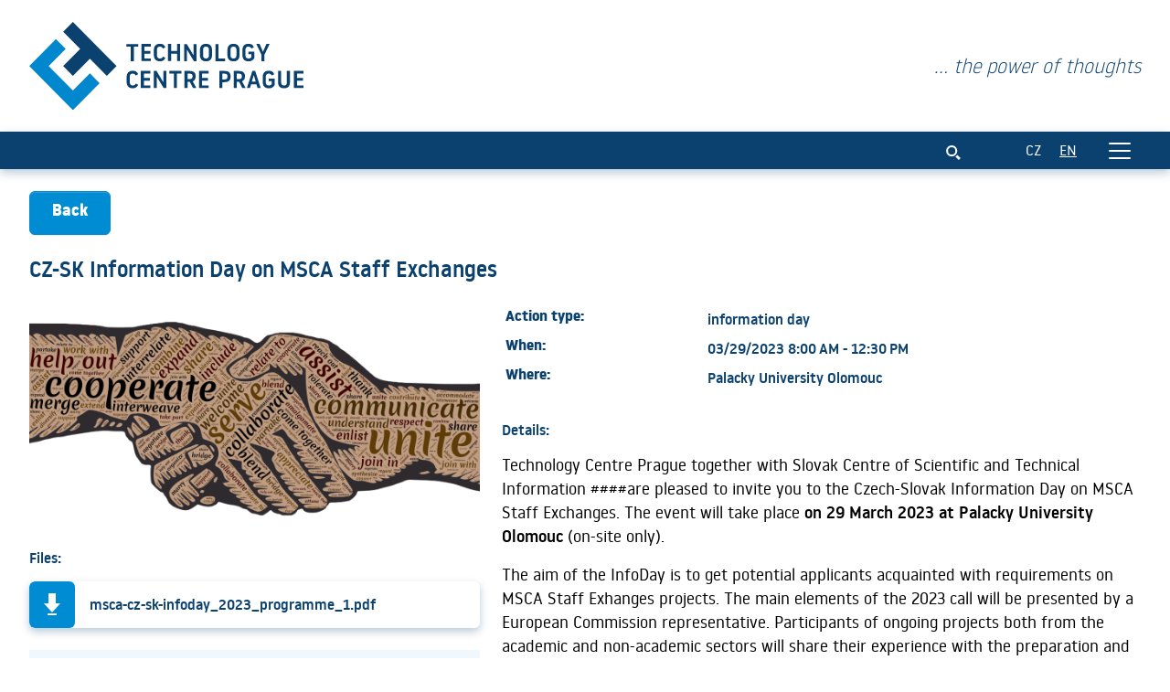

--- FILE ---
content_type: image/svg+xml
request_url: https://www.tc.cz/client-assets/public/images/echo-white.svg
body_size: 1551
content:
<svg xmlns="http://www.w3.org/2000/svg" width="75.373" height="24.86" viewBox="0 0 75.373 24.86"><path d="M162.972,397.145a14.874,14.874,0,0,1,0-21.033L161.06,374.2a17.579,17.579,0,0,0,0,24.857Z" transform="translate(-155.913 -374.2)" fill="#fff"/><path d="M412.82,376.122a14.874,14.874,0,0,1,0,21.033l1.912,1.912a17.579,17.579,0,0,0,0-24.857Z" transform="translate(-344.506 -374.207)" fill="#fff"/><path d="M398.44,390.495a9.463,9.463,0,0,1,0,13.383l1.912,1.912a12.17,12.17,0,0,0,0-17.21Z" transform="translate(-333.95 -384.756)" fill="#fff"/><path d="M181.723,403.885a9.463,9.463,0,0,1,0-13.383l-1.912-1.912a12.17,12.17,0,0,0,0,17.21Z" transform="translate(-170.84 -384.764)" fill="#fff"/><g transform="translate(10.812 1.614)"><path d="M299.024,384.325a5.682,5.682,0,0,0-4.393,2.029v-4.733a1.351,1.351,0,1,0-2.7,0v15.885h2.7v-6.422a3.977,3.977,0,0,1,4.055-4.055,3.9,3.9,0,0,1,4.055,4.055v6.422h2.7v-6.759A6.412,6.412,0,0,0,299.024,384.325Z" transform="translate(-266.574 -380.27)" fill="#fff"/><path d="M354.609,395.52a6.759,6.759,0,1,0,6.759,6.759A6.759,6.759,0,0,0,354.609,395.52Zm0,10.817a4.055,4.055,0,1,1,4.055-4.055A4.056,4.056,0,0,1,354.609,406.337Z" transform="translate(-307.624 -391.465)" fill="#fff"/><path d="M202.379,403.23a1.35,1.35,0,0,0,1.912,0l2.7-2.7,1.981-1.981a6.77,6.77,0,1,0-.862,8.506l-1.912-1.912a4.056,4.056,0,1,1-1.119-6.528l-2.7,2.7A1.353,1.353,0,0,0,202.379,403.23Z" transform="translate(-196.572 -391.458)" fill="#fff"/><path d="M253.24,405.15a4.056,4.056,0,1,1,0-5.736l1.912-1.912a6.76,6.76,0,1,0,0,9.559,1.352,1.352,0,0,0-1.912-1.912Z" transform="translate(-231.104 -391.467)" fill="#fff"/></g></svg>

--- FILE ---
content_type: text/plain
request_url: https://www.google-analytics.com/j/collect?v=1&_v=j102&a=661256819&t=pageview&_s=1&dl=https%3A%2F%2Fwww.tc.cz%2Fen%2Fevents%2F332%2Fcz-sk-information-day-on-msca-staff...&dp=%2Fen%2Fevents%2F332%2Fcz-sk-information-day-on-msca-staff...&ul=en-us%40posix&dt=CZ-SK%20Information%20Day%20on%20MSCA%20Staff%20Exchanges%20%7C%20TC%20Prague&sr=1280x720&vp=1280x720&_u=aGBAgAAjAAAAAC~&jid=1977158170&gjid=2079462946&cid=393925598.1769152585&tid=UA-16614974-1&_gid=160012705.1769152585&_slc=1&gtm=45He61m0n81KP8QJ6Mv76693323za200zd76693323&gcd=13l3l3l3l1l1&dma=0&tag_exp=103116026~103200004~104527906~104528500~104684208~104684211~105391252~115938465~115938469~116682875~117025848~117041587~117223566&z=560095712
body_size: -448
content:
2,cG-3GWN0QNGQF

--- FILE ---
content_type: image/svg+xml
request_url: https://www.tc.cz/client-assets/public/images/logo-en.svg
body_size: 4184
content:
<svg xmlns="http://www.w3.org/2000/svg" width="338.63" height="107.82" viewBox="0 0 338.63 107.82"><g transform="translate(-120.4 -243.73)"><path d="M153.33,264.69,120.4,297.64l53.9,53.91,32.95-32.95-11.98-11.97L174.3,327.6l-29.95-29.96,20.97-20.97Z" fill="#0087cd" fill-rule="evenodd"/><path d="M162.31,297.64l11.99,11.98,20.97-20.97,20.97,20.97,11.98-11.98L174.3,243.73l-11.99,11.98,20.98,20.96Z" fill="#0a416e" fill-rule="evenodd"/><path d="M240.2,270.69h14.85v3.29h-5.54v17.67h-3.77V273.98H240.2v-3.29Z" fill="#0a416e"/><path d="M262.63,288.35h8v3.29H258.86V270.68h11.77v3.29h-8v5.33h7.34v3.29h-7.34Z" fill="#0a416e"/><path d="M278.06,284.13c0,2.61,1.02,4.31,3.77,4.31a3.81,3.81,0,0,0,3.8-2.37l2.93,1.44c-1.41,3-3.41,4.37-6.74,4.37-5.3,0-7.55-3.23-7.55-8.06v-5.33c0-4.82,2.16-8.06,7.46-8.06a6.8,6.8,0,0,1,6.74,4.31l-2.93,1.53a4.131,4.131,0,0,0-3.8-2.4c-2.76,0-3.68,1.71-3.68,4.31Z" fill="#0a416e"/><path d="M302.89,282.6h-7.34v9.04h-3.77V270.68h3.77v8.6h7.34v-8.6h3.77v20.96h-3.77Z" fill="#0a416e"/><path d="M311.64,270.69h3.24l8.41,13.81h.12V270.69h3.56v20.96h-3.29l-8.36-13.81h-.12v13.81h-3.56Z" fill="#0a416e"/><path d="M331.23,284.46V277.9c0-4.49,2.46-7.46,7.45-7.46s7.43,2.97,7.43,7.46v6.56c0,4.49-2.43,7.43-7.43,7.43S331.23,288.95,331.23,284.46Zm11.11-.33V278.2c0-2.78-.93-4.31-3.65-4.31-2.69,0-3.68,1.53-3.68,4.31v5.93c0,2.82.99,4.31,3.68,4.31C341.41,288.44,342.34,286.95,342.34,284.13Z" fill="#0a416e"/><path d="M350.36,270.69h3.77v17.67h8v3.29H350.36Z" fill="#0a416e"/><path d="M365.16,284.46V277.9c0-4.49,2.46-7.46,7.46-7.46s7.43,2.97,7.43,7.46v6.56c0,4.49-2.43,7.43-7.43,7.43S365.16,288.95,365.16,284.46Zm11.11-.33V278.2c0-2.78-.93-4.31-3.65-4.31-2.69,0-3.68,1.53-3.68,4.31v5.93c0,2.82.99,4.31,3.68,4.31C375.34,288.44,376.27,286.95,376.27,284.13Z" fill="#0a416e"/><path d="M390.98,280.03h7.28v8.09a8.067,8.067,0,0,1-7.22,3.77c-5.3,0-7.46-3.26-7.46-8.09v-5.3c0-4.82,2.16-8.06,7.46-8.06a6.8,6.8,0,0,1,6.74,4.31l-2.94,1.53a4.131,4.131,0,0,0-3.8-2.4c-2.75,0-3.68,1.71-3.68,4.31v5.9c0,2.61,1.02,4.31,3.77,4.31a4.28,4.28,0,0,0,3.59-1.44v-3.71h-3.74Z" fill="#0a416e"/><path d="M407.15,283.74l-6.35-13.06h4.07l4.1,9.4h.12l4.13-9.4h4.01l-6.32,13.06v7.91h-3.77v-7.91Z" fill="#0a416e"/><path d="M244.45,317.08c0,2.61,1.02,4.31,3.77,4.31a3.8,3.8,0,0,0,3.8-2.37l2.93,1.44c-1.41,3-3.41,4.37-6.74,4.37-5.3,0-7.55-3.23-7.55-8.06v-5.33c0-4.82,2.16-8.06,7.46-8.06a6.8,6.8,0,0,1,6.74,4.31l-2.93,1.53a4.131,4.131,0,0,0-3.8-2.4c-2.76,0-3.68,1.71-3.68,4.31v5.95Z" fill="#0a416e"/><path d="M261.94,321.3h8v3.29H258.17V303.63h11.77v3.29h-8v5.33h7.34v3.29h-7.34Z" fill="#0a416e"/><path d="M274.31,303.63h3.24l8.42,13.81h.12V303.63h3.56v20.96h-3.29L278,310.79h-.12V324.6h-3.56V303.63Z" fill="#0a416e"/><path d="M293.42,303.63h14.85v3.29h-5.54v17.67h-3.77V306.92h-5.54Z" fill="#0a416e"/><path d="M312.09,303.63h6.32c4.67,0,7.52,1.86,7.52,6.65,0,3.86-2.07,5.39-3.65,6.02l4.52,8.3h-4.19l-3.92-7.7h-2.85v7.7H312.1V303.63Zm3.74,9.98h2.69c2.28,0,3.59-.84,3.59-3.32,0-2.64-1.38-3.35-3.89-3.35h-2.4v6.67Z" fill="#0a416e"/><path d="M333.83,321.3h8v3.29H330.06V303.63h11.77v3.29h-8v5.33h7.34v3.29h-7.34Z" fill="#0a416e"/><path d="M355.22,303.63h6.17c4.76,0,7.64,1.38,7.64,6.89,0,4.85-2.72,6.83-7.37,6.83h-2.67v7.25h-3.77V303.63Zm3.77,10.43h2.52c2.69,0,3.71-1.14,3.71-3.65,0-2.64-1.05-3.47-3.92-3.47h-2.31v7.12Z" fill="#0a416e"/><path d="M372.98,303.63h6.32c4.67,0,7.52,1.86,7.52,6.65,0,3.86-2.07,5.39-3.65,6.02l4.52,8.3H383.5l-3.92-7.7h-2.85v7.7h-3.74V303.63Zm3.74,9.98h2.7c2.28,0,3.59-.84,3.59-3.32,0-2.64-1.38-3.35-3.89-3.35h-2.4Z" fill="#0a416e"/><path d="M394.42,319.95l-1.47,4.64h-3.8l6.77-20.96h3.53l6.77,20.96h-3.83l-1.44-4.64Zm5.66-3.32-2.34-7.7h-.12l-2.34,7.7Z" fill="#0a416e"/><path d="M416.08,312.98h7.28v8.09a8.067,8.067,0,0,1-7.22,3.77c-5.3,0-7.46-3.26-7.46-8.09v-5.3c0-4.82,2.16-8.06,7.46-8.06a6.8,6.8,0,0,1,6.74,4.31l-2.93,1.53a4.131,4.131,0,0,0-3.8-2.4c-2.75,0-3.68,1.71-3.68,4.31v5.9c0,2.61,1.02,4.31,3.77,4.31a4.28,4.28,0,0,0,3.59-1.44V316.2h-3.74v-3.22Z" fill="#0a416e"/><path d="M427.73,317.77V303.63h3.77v13.84c0,2.4.72,3.98,3.53,3.98s3.53-1.59,3.53-3.98V303.63h3.77v14.14c0,4.49-2.46,7.07-7.31,7.07C430.19,324.84,427.73,322.26,427.73,317.77Z" fill="#0a416e"/><path d="M451.03,321.3h8v3.29H447.26V303.63h11.77v3.29h-8v5.33h7.34v3.29h-7.34Z" fill="#0a416e"/></g></svg>

--- FILE ---
content_type: image/svg+xml
request_url: https://www.tc.cz/client-assets/public/images/vademecum-white.svg
body_size: 3941
content:
<svg xmlns="http://www.w3.org/2000/svg" width="133" height="14.96" viewBox="0 0 133 14.96"><path d="M14.42-14.04,9.44,0H5.16L.18-14.04H3.82L7.3-3.44l3.5-10.6Zm.74,8.44a6.67,6.67,0,0,1,.65-3.02,4.848,4.848,0,0,1,1.77-2,4.621,4.621,0,0,1,2.5-.7,4.3,4.3,0,0,1,2.07.48,3.536,3.536,0,0,1,1.37,1.26v-1.58h3.42V0H23.52V-1.58A3.693,3.693,0,0,1,22.13-.32a4.3,4.3,0,0,1-2.07.48,4.538,4.538,0,0,1-2.48-.71,4.906,4.906,0,0,1-1.77-2.02A6.733,6.733,0,0,1,15.16-5.6Zm8.36.02a2.8,2.8,0,0,0-.71-2.02,2.307,2.307,0,0,0-1.73-.74,2.322,2.322,0,0,0-1.73.73,2.761,2.761,0,0,0-.71,2.01,2.832,2.832,0,0,0,.71,2.03,2.292,2.292,0,0,0,1.73.75,2.307,2.307,0,0,0,1.73-.74A2.8,2.8,0,0,0,23.52-5.58Zm5.22-.02a6.67,6.67,0,0,1,.65-3.02,4.848,4.848,0,0,1,1.77-2,4.621,4.621,0,0,1,2.5-.7,4.391,4.391,0,0,1,2.01.46A3.663,3.663,0,0,1,37.1-9.62V-14.8h3.42V0H37.1V-1.6A3.484,3.484,0,0,1,35.73-.32a4.3,4.3,0,0,1-2.07.48,4.572,4.572,0,0,1-2.5-.71,4.906,4.906,0,0,1-1.77-2.02A6.733,6.733,0,0,1,28.74-5.6Zm8.36.02a2.8,2.8,0,0,0-.71-2.02,2.307,2.307,0,0,0-1.73-.74,2.322,2.322,0,0,0-1.73.73,2.761,2.761,0,0,0-.71,2.01,2.832,2.832,0,0,0,.71,2.03,2.292,2.292,0,0,0,1.73.75,2.307,2.307,0,0,0,1.73-.74A2.8,2.8,0,0,0,37.1-5.58Zm16.42-.18a8.73,8.73,0,0,1-.06,1H45.72a2.326,2.326,0,0,0,.67,1.59,2.047,2.047,0,0,0,1.45.55A1.8,1.8,0,0,0,49.62-3.7h3.64a5,5,0,0,1-1.01,1.98A5.057,5.057,0,0,1,50.42-.34a5.878,5.878,0,0,1-2.46.5,5.986,5.986,0,0,1-2.92-.7,4.979,4.979,0,0,1-2-2,6.175,6.175,0,0,1-.72-3.04,6.245,6.245,0,0,1,.71-3.04,4.914,4.914,0,0,1,1.99-2,6.028,6.028,0,0,1,2.94-.7,5.968,5.968,0,0,1,2.88.68A4.883,4.883,0,0,1,52.81-8.7,5.889,5.889,0,0,1,53.52-5.76Zm-3.5-.9a1.758,1.758,0,0,0-.6-1.4,2.209,2.209,0,0,0-1.5-.52,2.166,2.166,0,0,0-1.45.5,2.221,2.221,0,0,0-.73,1.42Zm19.54-4.62a4.414,4.414,0,0,1,3.31,1.26,4.8,4.8,0,0,1,1.23,3.5V0H70.7V-6.06a2.306,2.306,0,0,0-.57-1.67,2.081,2.081,0,0,0-1.57-.59,2.081,2.081,0,0,0-1.57.59,2.306,2.306,0,0,0-.57,1.67V0h-3.4V-6.06a2.306,2.306,0,0,0-.57-1.67,2.081,2.081,0,0,0-1.57-.59,2.081,2.081,0,0,0-1.57.59,2.306,2.306,0,0,0-.57,1.67V0H55.32V-11.16h3.42v1.4a3.661,3.661,0,0,1,1.36-1.11,4.276,4.276,0,0,1,1.9-.41,4.622,4.622,0,0,1,2.25.54A3.871,3.871,0,0,1,65.8-9.2a4.5,4.5,0,0,1,1.58-1.5A4.269,4.269,0,0,1,69.56-11.28ZM87.02-5.76a8.73,8.73,0,0,1-.06,1H79.22a2.326,2.326,0,0,0,.67,1.59,2.047,2.047,0,0,0,1.45.55A1.8,1.8,0,0,0,83.12-3.7h3.64a5,5,0,0,1-1.01,1.98A5.057,5.057,0,0,1,83.92-.34a5.878,5.878,0,0,1-2.46.5,5.986,5.986,0,0,1-2.92-.7,4.979,4.979,0,0,1-2-2,6.174,6.174,0,0,1-.72-3.04,6.245,6.245,0,0,1,.71-3.04,4.914,4.914,0,0,1,1.99-2,6.028,6.028,0,0,1,2.94-.7,5.968,5.968,0,0,1,2.88.68A4.883,4.883,0,0,1,86.31-8.7,5.888,5.888,0,0,1,87.02-5.76Zm-3.5-.9a1.758,1.758,0,0,0-.6-1.4,2.209,2.209,0,0,0-1.5-.52,2.166,2.166,0,0,0-1.45.5,2.221,2.221,0,0,0-.73,1.42Zm4.62,1.08a6.245,6.245,0,0,1,.71-3.04,4.931,4.931,0,0,1,1.98-2,5.929,5.929,0,0,1,2.91-.7,5.533,5.533,0,0,1,3.51,1.1,5.19,5.19,0,0,1,1.85,3.1H95.46A1.752,1.752,0,0,0,93.68-8.4a1.794,1.794,0,0,0-1.5.73,3.377,3.377,0,0,0-.56,2.09,3.377,3.377,0,0,0,.56,2.09,1.794,1.794,0,0,0,1.5.73,1.752,1.752,0,0,0,1.78-1.28H99.1A5.239,5.239,0,0,1,97.24-.96,5.476,5.476,0,0,1,93.74.16a5.929,5.929,0,0,1-2.91-.7,4.931,4.931,0,0,1-1.98-2A6.245,6.245,0,0,1,88.14-5.58Zm23.8-5.58V0h-3.42V-1.52a3.753,3.753,0,0,1-1.41,1.19,4.3,4.3,0,0,1-1.97.45,4.413,4.413,0,0,1-2.26-.57,3.843,3.843,0,0,1-1.52-1.65,5.615,5.615,0,0,1-.54-2.54v-6.52h3.4V-5.1a2.449,2.449,0,0,0,.58,1.74,2.034,2.034,0,0,0,1.56.62,2.059,2.059,0,0,0,1.58-.62,2.449,2.449,0,0,0,.58-1.74v-6.06Zm16.7-.12a4.414,4.414,0,0,1,3.31,1.26,4.8,4.8,0,0,1,1.23,3.5V0h-3.4V-6.06a2.306,2.306,0,0,0-.57-1.67,2.081,2.081,0,0,0-1.57-.59,2.081,2.081,0,0,0-1.57.59,2.306,2.306,0,0,0-.57,1.67V0h-3.4V-6.06a2.306,2.306,0,0,0-.57-1.67,2.081,2.081,0,0,0-1.57-.59,2.081,2.081,0,0,0-1.57.59,2.306,2.306,0,0,0-.57,1.67V0H114.4V-11.16h3.42v1.4a3.661,3.661,0,0,1,1.36-1.11,4.276,4.276,0,0,1,1.9-.41,4.622,4.622,0,0,1,2.25.54,3.871,3.871,0,0,1,1.55,1.54,4.5,4.5,0,0,1,1.58-1.5A4.269,4.269,0,0,1,128.64-11.28Z" transform="translate(-0.18 14.8)" fill="#fff"/></svg>